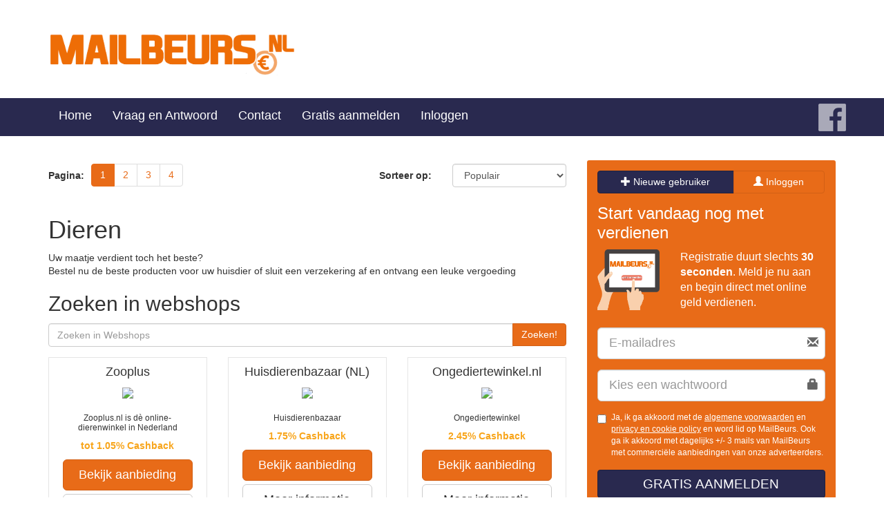

--- FILE ---
content_type: text/html; charset=UTF-8
request_url: https://www.mailbeurs.nl/webshops/huisdieren/
body_size: 5642
content:
<!DOCTYPE html>
<html lang="nl">
	<head>
		<meta charset="utf-8">
		<meta http-equiv="X-UA-Compatible" content="IE=edge,chrome=1">
		<title>huisdieren</title>
		<meta name="description" content="">
		<meta name="viewport" content="width=device-width, initial-scale=1">
		<link rel="stylesheet" href="/assets/mailbeurs/sass/main-compiled.css?40f6cfba1a">
					<link rel="canonical" href="/webshops/huisdieren/?page=all">
				<script src="/assets/matthijs_designs/js/vendor/modernizr-2.8.3-respond-1.4.2.min.js?c5de01ee6d"></script>
		<script src="//d2wy8f7a9ursnm.cloudfront.net/bugsnag-3.min.js" data-apikey="9e142feacebe8ad63ec4da6d31c0e853"></script>
	</head>
<body>

<div class="page-wrapper clearfix">
	<header class="header">
		<div class="container">
			<div class="row">
				<div class="col-xs-12 col-sm-4">
					<a class="header__logo" href="/"><img src="/assets/mailbeurs/images/logo.jpg?d9780e800e" alt=""/></a>
				</div>
			</div>
		</div>
	</header>

	<div class="menu">
		<nav class="navbar navbar-custom">
			<div class="container">
				<div class="row">

					<div class="navbar-header">
						<button type="button" class="navbar-toggle Collapsed" data-toggle="collapse"
								data-target="#collapse_menu">
							<span class="sr-only">Toggle navigation</span>
							<span class="icon-bar"></span>
							<span class="icon-bar"></span>
							<span class="icon-bar"></span>
						</button>
						<a href="https://www.facebook.com/Mailbeurs.nl/"
						   class="navbar-fb-icon hidden-md hidden-sm hidden-lg">
							<img src="/assets/mailbeurs/images/fb-icon.png?467a40f3dd" alt="Facebook" data-pin-nopin="true">
						</a>
					</div>

					<div class="collapse navbar-collapse" id="collapse_menu">
						<ul class="nav navbar-nav">
							
																	<li ><a href="/">Home</a></li>
															
							<li><a href="/faq/">Vraag en Antwoord</a></li>
							
																	<li><a href="/tickets/new/">Contact</a></li>
									<li><a href="/aanmelden/">Gratis aanmelden</a></li>
									<li><a href="/leden/">Inloggen</a></li>
															
						</ul>

						<ul class="nav navbar-nav navbar-right hidden-xs">
							
															
							<li><a href="https://www.facebook.com/Mailbeurs.nl/" class="navbar-fb-icon"><img	src="/assets/mailbeurs/images/fb-icon.png?467a40f3dd" alt="Facebook" data-pin-nopin="true"></a></li>
						</ul>
					</div>
				</div>
			</div>
		</nav>
	</div>

	
	<div class="container">
		<div class="row">

<div class=" col-xs-12 col-md-8">
                <div class="row">
        <div class="col-xs-6">
                                    <nav class="pagination_container">
                <span class="hidden-xs">Pagina: </span>
                <ul class="pagination">
                                                              <li
                        class="active">
                        <a                             href="?page=0&order_by=popular">1</a>
                        </li>
                                                                      <li
                        class="">
                        <a rel="next"                             href="?page=1&order_by=popular">2</a>
                        </li>
                                                                      <li
                        class="">
                        <a                             href="?page=2&order_by=popular">3</a>
                        </li>
                                                                      <li
                        class="">
                        <a                             href="?page=3&order_by=popular">4</a>
                        </li>
                                                                </ul>
            </nav>
                    </div>
                        <div class="col-sm-3 hidden-xs">
            <div class="order">
                <p>Sorteer op:</p>
            </div>
        </div>
        <div class="col-xs-6 col-sm-3">
            <div class="order">
                <form id="sort_type_form" method="get">
                    <select class="form-control sort_type" name="order_by">
                                                <option value="popular" selected="selected" >Populair
                                                    </option>
                                                <option value="newest" >Nieuwste
                                                    </option>
                                                <option value="alpha" >A-Z
                                                    </option>
                                                <option value="fixed_reward" >Hoogste vergoeding €
                                                    </option>
                                                <option value="ordervalue_percentage" >Hoogste korting %
                                                    </option>
                                            </select>
                </form>
            </div>
        </div>
            </div>
        

        <div class="content">

        <h1>Dieren</h1>

        <p>Uw maatje verdient toch het beste?<br />Bestel nu de beste producten voor uw huisdier of sluit een verzekering af en ontvang een leuke vergoeding</p>

    </div>
                                    <h2>Zoeken in webshops</h2>
                <form action="/webshops/" method="get">
                    <div class="input-group">
                        <input value="" type="text" class="form-control" name="q"
                            placeholder="Zoeken in Webshops">
                        <span class="input-group-btn">
                            <button class="btn btn-primary" type="submit">Zoeken!</button>
                        </span>
                    </div><!-- /input-group -->
                </form>
                
    <div class="row auto_line">
                <div class="col-sm-6 col-md-4 col-lg-4 col-xl-4">
            <div class="content offer-item">
                <div class="offer-content">
                                        <h4>Zooplus</h4>
                                        <div class="image_container">
                        <a target="_blank" href="/webshops/huisdieren/Zooplus-korting-cashback-hoogste-aanbieding.click">
                            <img src="/image_cache_mailbeurs/f/9/0/f90e9a1b0f5929f481e674d7bcf1cc26">
                        </a>
                    </div>
                    <h3>Zooplus.nl is dè online-dierenwinkel in Nederland</h3>
                                        <p class="vergoeding">
                                                                                                                                                tot
                                                1.05%
                                                Cashback
                                            </p>
                </div>
                <a target="_blank" class="btn btn-block btn-primary btn-lg"
                    href="/webshops/huisdieren/Zooplus-korting-cashback-hoogste-aanbieding.click">Bekijk aanbieding</a>
                <a class="btn btn-default btn-lg btn-block" href="/webshops/huisdieren/Zooplus-korting-cashback-hoogste-aanbieding.html">Meer
                    informatie</a>
            </div>
        </div>
                <div class="col-sm-6 col-md-4 col-lg-4 col-xl-4">
            <div class="content offer-item">
                <div class="offer-content">
                                        <h4>Huisdierenbazaar (NL)</h4>
                                        <div class="image_container">
                        <a target="_blank" href="/webshops/huisdieren/huisdieren-bazaar.click">
                            <img src="/image_cache_mailbeurs/f/b/7/fb7d08d610945e5ce2a2e682272af9a8">
                        </a>
                    </div>
                    <h3>Huisdierenbazaar </h3>
                                        <p class="vergoeding">
                                                                                                                        
                                                1.75%
                                                Cashback
                                            </p>
                </div>
                <a target="_blank" class="btn btn-block btn-primary btn-lg"
                    href="/webshops/huisdieren/huisdieren-bazaar.click">Bekijk aanbieding</a>
                <a class="btn btn-default btn-lg btn-block" href="/webshops/huisdieren/huisdieren-bazaar.html">Meer
                    informatie</a>
            </div>
        </div>
                <div class="col-sm-6 col-md-4 col-lg-4 col-xl-4">
            <div class="content offer-item">
                <div class="offer-content">
                                        <h4>Ongediertewinkel.nl</h4>
                                        <div class="image_container">
                        <a target="_blank" href="/webshops/huisdieren/ongediertewinkel-nl.click">
                            <img src="/image_cache_mailbeurs/7/0/9/709e4250ce7c933b59b61440bb65dbe2">
                        </a>
                    </div>
                    <h3>Ongediertewinkel</h3>
                                        <p class="vergoeding">
                                                                                                                        
                                                2.45%
                                                Cashback
                                            </p>
                </div>
                <a target="_blank" class="btn btn-block btn-primary btn-lg"
                    href="/webshops/huisdieren/ongediertewinkel-nl.click">Bekijk aanbieding</a>
                <a class="btn btn-default btn-lg btn-block" href="/webshops/huisdieren/ongediertewinkel-nl.html">Meer
                    informatie</a>
            </div>
        </div>
                <div class="col-sm-6 col-md-4 col-lg-4 col-xl-4">
            <div class="content offer-item">
                <div class="offer-content">
                                        <h4>Best Petfoods </h4>
                                        <div class="image_container">
                        <a target="_blank" href="/webshops/huisdieren/best-petfoods-kat-hond-brok-vlees-natuurlijk-gedroogd-korting.click">
                            <img src="/image_cache_mailbeurs/1/f/f/1ff71d545a9b11fcd33b6089a59ece3d">
                        </a>
                    </div>
                    <h3>Best Petfoods honden- en kattenvoeding</h3>
                                        <p class="vergoeding">
                                                                                                                        
                                                1.75%
                                                Cashback
                                            </p>
                </div>
                <a target="_blank" class="btn btn-block btn-primary btn-lg"
                    href="/webshops/huisdieren/best-petfoods-kat-hond-brok-vlees-natuurlijk-gedroogd-korting.click">Bekijk aanbieding</a>
                <a class="btn btn-default btn-lg btn-block" href="/webshops/huisdieren/best-petfoods-kat-hond-brok-vlees-natuurlijk-gedroogd-korting.html">Meer
                    informatie</a>
            </div>
        </div>
                <div class="col-sm-6 col-md-4 col-lg-4 col-xl-4">
            <div class="content offer-item">
                <div class="offer-content">
                                        <h4>Bitiba NL</h4>
                                        <div class="image_container">
                        <a target="_blank" href="/webshops/huisdieren/bitiba-korting-dieren-voeding-goedkoop-hond-kat-vogel.click">
                            <img src="/image_cache_mailbeurs/c/e/2/ce2173165da3ad0f6d958d2f947d81af.gif">
                        </a>
                    </div>
                    <h3>Bitiba dierenbenodigdheden</h3>
                                        <p class="vergoeding">
                                                                                                                                                tot
                                                1.05%
                                                Cashback
                                            </p>
                </div>
                <a target="_blank" class="btn btn-block btn-primary btn-lg"
                    href="/webshops/huisdieren/bitiba-korting-dieren-voeding-goedkoop-hond-kat-vogel.click">Bekijk aanbieding</a>
                <a class="btn btn-default btn-lg btn-block" href="/webshops/huisdieren/bitiba-korting-dieren-voeding-goedkoop-hond-kat-vogel.html">Meer
                    informatie</a>
            </div>
        </div>
                <div class="col-sm-6 col-md-4 col-lg-4 col-xl-4">
            <div class="content offer-item">
                <div class="offer-content">
                                        <div class="image_container">
                        <a target="_blank" href="/webshops/huisdieren/tommie-the-cat.click">
                            <img src="/image_cache_mailbeurs/1/8/a/18a2e12cad6eb42c0aaec49954d91f05">
                        </a>
                    </div>
                    <h3>Tommie the Cat</h3>
                                        <p class="vergoeding">
                                                                                                                        70 Beurzen
                                                                                                +
                                                
                                                2.45%
                                                Cashback
                                            </p>
                </div>
                <a target="_blank" class="btn btn-block btn-primary btn-lg"
                    href="/webshops/huisdieren/tommie-the-cat.click">Bekijk aanbieding</a>
                <a class="btn btn-default btn-lg btn-block" href="/webshops/huisdieren/tommie-the-cat.html">Meer
                    informatie</a>
            </div>
        </div>
                <div class="col-sm-6 col-md-4 col-lg-4 col-xl-4">
            <div class="content offer-item">
                <div class="offer-content">
                                        <h4>De Huisdiersuper</h4>
                                        <div class="image_container">
                        <a target="_blank" href="/webshops/huisdieren/de-huisdier-super-korting-aanbieding-winkel.click">
                            <img src="/image_cache_mailbeurs/e/4/9/e4929cb8c1a26c5e3bb8a9913a421bb5.gif">
                        </a>
                    </div>
                    <h3>Bepaar op alle aankopen voor je huisdier bij De Huisdiersuper!</h3>
                                        <p class="vergoeding">
                                                                                                                        
                                                2.21%
                                                Cashback
                                            </p>
                </div>
                <a target="_blank" class="btn btn-block btn-primary btn-lg"
                    href="/webshops/huisdieren/de-huisdier-super-korting-aanbieding-winkel.click">Bekijk aanbieding</a>
                <a class="btn btn-default btn-lg btn-block" href="/webshops/huisdieren/de-huisdier-super-korting-aanbieding-winkel.html">Meer
                    informatie</a>
            </div>
        </div>
                <div class="col-sm-6 col-md-4 col-lg-4 col-xl-4">
            <div class="content offer-item">
                <div class="offer-content">
                                        <h4>Alles Tegen Ongedierte NL</h4>
                                        <div class="image_container">
                        <a target="_blank" href="/webshops/huisdieren/alles-tegen-ongedierte-korting-zilvervis-vliegen-spinnen-mieren-bestrijding.click">
                            <img src="/image_cache_mailbeurs/6/0/5/605dbeed71e595750aa615eff979ee94.gif">
                        </a>
                    </div>
                    <h3>Alles Tegen Ongedierte </h3>
                                        <p class="vergoeding">
                                                                                                                        
                                                2.8%
                                                Cashback
                                            </p>
                </div>
                <a target="_blank" class="btn btn-block btn-primary btn-lg"
                    href="/webshops/huisdieren/alles-tegen-ongedierte-korting-zilvervis-vliegen-spinnen-mieren-bestrijding.click">Bekijk aanbieding</a>
                <a class="btn btn-default btn-lg btn-block" href="/webshops/huisdieren/alles-tegen-ongedierte-korting-zilvervis-vliegen-spinnen-mieren-bestrijding.html">Meer
                    informatie</a>
            </div>
        </div>
                <div class="col-sm-6 col-md-4 col-lg-4 col-xl-4">
            <div class="content offer-item">
                <div class="offer-content">
                                        <h4>Dierenverzekering.nl</h4>
                                        <div class="image_container">
                        <a target="_blank" href="/webshops/huisdieren/dieren-verzekering-premie-hond-kat-konijn-korting.click">
                            <img src="/image_cache_mailbeurs/f/8/5/f859e0695bb9fe924274d5a86ac8af5d">
                        </a>
                    </div>
                    <h3>Complete dekking en altijd lage premies!</h3>
                                        <p class="vergoeding">
                                                                                                                        &euro; 7,00
                                                                        Cashback
                                            </p>
                </div>
                <a target="_blank" class="btn btn-block btn-primary btn-lg"
                    href="/webshops/huisdieren/dieren-verzekering-premie-hond-kat-konijn-korting.click">Bekijk aanbieding</a>
                <a class="btn btn-default btn-lg btn-block" href="/webshops/huisdieren/dieren-verzekering-premie-hond-kat-konijn-korting.html">Meer
                    informatie</a>
            </div>
        </div>
                <div class="col-sm-6 col-md-4 col-lg-4 col-xl-4">
            <div class="content offer-item">
                <div class="offer-content">
                                        <h4>Vogelvoeronline.nl</h4>
                                        <div class="image_container">
                        <a target="_blank" href="/webshops/huisdieren/vogelvoeronline-nl.click">
                            <img src="/image_cache_mailbeurs/7/b/9/7b93659a79179e696a3dd26aa47d6ebc.png">
                        </a>
                    </div>
                    <h3>Vogelvoer online bestellen</h3>
                                        <p class="vergoeding">
                                                                                                                        
                                                3.5%
                                                Cashback
                                            </p>
                </div>
                <a target="_blank" class="btn btn-block btn-primary btn-lg"
                    href="/webshops/huisdieren/vogelvoeronline-nl.click">Bekijk aanbieding</a>
                <a class="btn btn-default btn-lg btn-block" href="/webshops/huisdieren/vogelvoeronline-nl.html">Meer
                    informatie</a>
            </div>
        </div>
                <div class="col-sm-6 col-md-4 col-lg-4 col-xl-4">
            <div class="content offer-item">
                <div class="offer-content">
                                        <h4>A2koi.nl</h4>
                                        <div class="image_container">
                        <a target="_blank" href="/webshops/huisdieren/a2koi-nl.click">
                            <img src="/image_cache_mailbeurs/5/0/f/50f76dbf98d7c0aec6a6a8138d1b2e16.png">
                        </a>
                    </div>
                    <h3> Japanse koi en Vijvermaterialen</h3>
                                        <p class="vergoeding">
                                                                                                                                                tot
                                                2.5%
                                                Cashback
                                            </p>
                </div>
                <a target="_blank" class="btn btn-block btn-primary btn-lg"
                    href="/webshops/huisdieren/a2koi-nl.click">Bekijk aanbieding</a>
                <a class="btn btn-default btn-lg btn-block" href="/webshops/huisdieren/a2koi-nl.html">Meer
                    informatie</a>
            </div>
        </div>
                <div class="col-sm-6 col-md-4 col-lg-4 col-xl-4">
            <div class="content offer-item">
                <div class="offer-content">
                                        <h4>Verenadierartikelen.nl</h4>
                                        <div class="image_container">
                        <a target="_blank" href="/webshops/huisdieren/verenadierartikelen-hond-cashback-kat-hamster-vissen-voer-kattenbak.click">
                            <img src="/image_cache_mailbeurs/0/3/1/031b653793b2275e62f1845e1a018315.png">
                        </a>
                    </div>
                    <h3>Verena Dierartikelen</h3>
                                        <p class="vergoeding">
                                                                                                                        
                                                1.96%
                                                Cashback
                                            </p>
                </div>
                <a target="_blank" class="btn btn-block btn-primary btn-lg"
                    href="/webshops/huisdieren/verenadierartikelen-hond-cashback-kat-hamster-vissen-voer-kattenbak.click">Bekijk aanbieding</a>
                <a class="btn btn-default btn-lg btn-block" href="/webshops/huisdieren/verenadierartikelen-hond-cashback-kat-hamster-vissen-voer-kattenbak.html">Meer
                    informatie</a>
            </div>
        </div>
                <div class="col-sm-6 col-md-4 col-lg-4 col-xl-4">
            <div class="content offer-item">
                <div class="offer-content">
                                        <h4>Pestor</h4>
                                        <div class="image_container">
                        <a target="_blank" href="/webshops/huisdieren/pestor-plaagdieren-bestrijding-ongedierte-mieren-wespne-kakkerlakken-muizen-ratten-gif-groen-aanslag-onkruid.click">
                            <img src="/image_cache_mailbeurs/9/8/4/9840d4cd84400269af7a9f7e3c3bd5c9">
                        </a>
                    </div>
                    <h3>Pestor </h3>
                                        <p class="vergoeding">
                                                                                                                        
                                                3.15%
                                                Cashback
                                            </p>
                </div>
                <a target="_blank" class="btn btn-block btn-primary btn-lg"
                    href="/webshops/huisdieren/pestor-plaagdieren-bestrijding-ongedierte-mieren-wespne-kakkerlakken-muizen-ratten-gif-groen-aanslag-onkruid.click">Bekijk aanbieding</a>
                <a class="btn btn-default btn-lg btn-block" href="/webshops/huisdieren/pestor-plaagdieren-bestrijding-ongedierte-mieren-wespne-kakkerlakken-muizen-ratten-gif-groen-aanslag-onkruid.html">Meer
                    informatie</a>
            </div>
        </div>
                <div class="col-sm-6 col-md-4 col-lg-4 col-xl-4">
            <div class="content offer-item">
                <div class="offer-content">
                                        <h4>Schecker</h4>
                                        <div class="image_container">
                        <a target="_blank" href="/webshops/huisdieren/schecker-korting-hond-mand-speeltjes-verzorging-korting.click">
                            <img src="/image_cache_mailbeurs/0/0/5/005dda8964a642ab63f33c6347345228.gif">
                        </a>
                    </div>
                    <h3>SCHECKER.nl weet wat honden willen</h3>
                                        <p class="vergoeding">
                                                                                                                        
                                                3.5%
                                                Cashback
                                            </p>
                </div>
                <a target="_blank" class="btn btn-block btn-primary btn-lg"
                    href="/webshops/huisdieren/schecker-korting-hond-mand-speeltjes-verzorging-korting.click">Bekijk aanbieding</a>
                <a class="btn btn-default btn-lg btn-block" href="/webshops/huisdieren/schecker-korting-hond-mand-speeltjes-verzorging-korting.html">Meer
                    informatie</a>
            </div>
        </div>
                <div class="col-sm-6 col-md-4 col-lg-4 col-xl-4">
            <div class="content offer-item">
                <div class="offer-content">
                                        <h4>Onlinehondenspeciaalzaak.nl</h4>
                                        <div class="image_container">
                        <a target="_blank" href="/webshops/huisdieren/onlinehondenspeciaalzaak-nl.click">
                            <img src="/image_cache_mailbeurs/c/4/0/c40ca33164677720d4ec3f761ad19cec.png">
                        </a>
                    </div>
                    <h3>Onlinehondenspeciaalzaak trainingsartikelen voor honden</h3>
                                        <p class="vergoeding">
                                                                                                                        
                                                5.25%
                                                Cashback
                                            </p>
                </div>
                <a target="_blank" class="btn btn-block btn-primary btn-lg"
                    href="/webshops/huisdieren/onlinehondenspeciaalzaak-nl.click">Bekijk aanbieding</a>
                <a class="btn btn-default btn-lg btn-block" href="/webshops/huisdieren/onlinehondenspeciaalzaak-nl.html">Meer
                    informatie</a>
            </div>
        </div>
            </div>


                            <div class="row">
        <div class="col-xs-6">
                                    <nav class="pagination_container">
                <span class="hidden-xs">Pagina: </span>
                <ul class="pagination">
                                                              <li
                        class="active">
                        <a                             href="?page=0&order_by=popular">1</a>
                        </li>
                                                                      <li
                        class="">
                        <a rel="next"                             href="?page=1&order_by=popular">2</a>
                        </li>
                                                                      <li
                        class="">
                        <a                             href="?page=2&order_by=popular">3</a>
                        </li>
                                                                      <li
                        class="">
                        <a                             href="?page=3&order_by=popular">4</a>
                        </li>
                                                                </ul>
            </nav>
                    </div>
                        <div class="col-sm-3 hidden-xs">
            <div class="order">
                <p>Sorteer op:</p>
            </div>
        </div>
        <div class="col-xs-6 col-sm-3">
            <div class="order">
                <form id="sort_type_form" method="get">
                    <select class="form-control sort_type" name="order_by">
                                                <option value="popular" selected="selected" >Populair
                                                    </option>
                                                <option value="newest" >Nieuwste
                                                    </option>
                                                <option value="alpha" >A-Z
                                                    </option>
                                                <option value="fixed_reward" >Hoogste vergoeding €
                                                    </option>
                                                <option value="ordervalue_percentage" >Hoogste korting %
                                                    </option>
                                            </select>
                </form>
            </div>
        </div>
            </div>
        

</div>
<div class="col-xs-12 col-md-4">

			<div class="sidebar">
						<div class="login-register-toggle">
				<div class="btn-group">
					<a href="#new" role="tab" data-toggle="tab" class="btn btn-register">
						<span class="glyphicon glyphicon-plus"></span> Nieuwe gebruiker</a>
					<a href="#user" role="tab" data-toggle="tab"
					   class="btn btn-login">
						<span class="glyphicon glyphicon-user"></span> Inloggen</a>
				</div>
			</div>
						<div class="tab-content">
				<div class="tab-pane fade in active" id="new">
					<form action="/aanmelden/" method="post" id="form2">
						<input type="hidden" name="csfr" value="bHR4am9xbHpkd2Rzc2xieGl0anB6YWxqZXFsZnhsdWM=">
						<fieldset>
							<div class="form-group">
								<h2 class="visible-xs hidden-sm visible-md visible-lg">Start vandaag nog met
									verdienen</h2>
								<div class="row">
									<div class="col-xs-3 col-md-4">
										<img src="/assets/mailbeurs/images/fileregister.png?839c9d235d" alt="">
									</div>
									<div class="col-xs-9 col-md-8">
										<h2 class="visible-sm hidden-md">Start vandaag nog met verdienen</h2>
										<p>Registratie duurt slechts <strong>30 seconden</strong>.
											Meld je nu aan en begin direct met online geld verdienen.</p>
									</div>
								</div>
							</div>
		
							<div class="form-group">
								<div class="right-inner-addon">
									<span class="glyphicon glyphicon-envelope"></span>
									<input class="form-control input-lg" name="email" placeholder="E-mailadres"
										   type="email" required>
								</div>
							</div>
				            								<div class="form-group">
									<div class="right-inner-addon">
										<i class="glyphicon glyphicon-lock"></i>
										<input class="form-control input-lg" name="passwd"
											   placeholder="Kies een wachtwoord" type="password" required>
									</div>
								</div>
														
							<div class="form-group terms-and-conditions">
								<div class="checkbox">
									<label>
										<input type="checkbox" name="opt_in" value="1">
		
										Ja, ik ga akkoord met de
										<a target="_blank" href="/pages/terms/">algemene voorwaarden</a>
										en
										<a target="_blank" href="/pages/privacy-policy/">privacy en cookie policy</a>
										en word lid op MailBeurs. Ook ga ik akkoord met dagelijks +/- 3 mails van
										MailBeurs met commerciële aanbiedingen van onze adverteerders.
									</label>
								</div>
							</div>
		
							<div class="form-group">
								<button class="btn btn-signup btn-block text-uppercase" name="btn-signup"
										type="submit">Gratis aanmelden
								</button>
							</div>
						</fieldset>
					</form>
				</div>
		
				<div class="tab-pane fade" id="user">
					<form method="post">
						<input type="hidden" name="csfr" value="bHR4am9xbHpkd2Rzc2xieGl0anB6YWxqZXFsZnhsdWM=">
						<fieldset>
		
							<h2 class="visible-xs hidden-sm visible-md visible-lg"><strong>Ben je al
								lid?</strong><br> Log hier in:</h2>
															<br>
		
							<div class="form-group">
								<div class="right-inner-addon">
									<span class="glyphicon glyphicon-envelope"></span>
									<input class="form-control input-lg" name="login_username" placeholder="E-mailadres"
										   type="text" value="">
								</div>
							</div>
							<div class="form-group">
								<div class="right-inner-addon">
									<i class="glyphicon glyphicon-lock"></i>
									<input class="form-control input-lg" name="login_password"
										   placeholder="Vul uw paswoord" type="password">
								</div>
							</div>
													</fieldset>
		
						<div class="text-center">
							<button class="btn btn-signup btn-block text-uppercase" name="btn-login"
									type="submit">Inloggen
							</button>
						</div>
					</form><br>
					<div class="submenu">
						<ul class="list-unstyled">
							<li><a href="/wachtwoord-vergeten/">Wachtwoord vergeten?</a></li>
							<li><a href="/herstuur-activatiemail/">Activatiemail hersturen</a></li>
						</ul>
					</div>				
				</div>
			</div>
		</div>
		<nav class="sidebar-menu">

											<div class="submenu">
					<div class="title">
						<h2>Webshops</h2>
					</div>
					<ul class="list-unstyled">
													<li><a href="/webshops/gratis-geld-prijsvragen-enquetes-accountscore-verhogen/">🏅 Accountscore,Gratis &amp; Diverse!</a></li>
													<li><a href="/webshops/auto-motoren-fietsen-onderdelen/">Auto&#039;s, motoren en fietsen </a></li>
													<li><a href="/webshops/kinderen/">Baby&#039;s &amp; kinderen, speelgoed</a></li>
													<li><a href="/webshops/kiosk/">Boeken, kranten, tijdschriften, DVD en Muziek</a></li>
													<li><a href="/webshops/cadeaus/">Cadeaus, gadgets en dagaanbiedingen</a></li>
													<li><a href="/webshops/dating/">Dating</a></li>
													<li><a href="/webshops/huisdieren/">Dieren</a></li>
													<li><a href="/webshops/domeinnamen/">Domeinnamen en hosting</a></li>
													<li><a href="/webshops/elektronica-witgoed/">Elektronica en witgoed</a></li>
													<li><a href="/webshops/energieleverancier/">Energie</a></li>
													<li><a href="/webshops/eten-drinken-bestellen-korting/">Eten en drinken</a></li>
													<li><a href="/webshops/erotiek/">Erotiek en lingerie</a></li>
													<li><a href="/webshops/financieel/">Financiën &amp; Verzekeren</a></li>
													<li><a href="/webshops/online-games-gaming-e-sports-spellen/">Games en e-Sports</a></li>
													<li><a href="/webshops/gezondheid-verzorging-afvallen-drogist/">Gezondheid en verzorging</a></li>
													<li><a href="/webshops/Goede-doelen-donatie-online/">Goede Doelen</a></li>
													<li><a href="/webshops/hobby/">Hobby en vrije tijd</a></li>
													<li><a href="/webshops/kantoorartikelen/">Kantoorartikelen, B2B en software</a></li>
													<li><a href="/webshops/loterij-online-bingo-bonus-casino-spelen-poker/">Loterijen en kansspelen</a></li>
													<li><a href="/webshops/mode/">Mode en sieraden</a></li>
													<li><a href="/webshops/reizen-vakantie/">Reizen, vakantie en tickets</a></li>
													<li><a href="/webshops/sport/">Sport en recreatie</a></li>
													<li><a href="/webshops/internet-bellen-tv-goedkoopste-provider/">Telecommunicatie</a></li>
													<li><a href="/webshops/kerst-carnaval-sinterklaas-pasen-feest-artikelen/">Thema en feest webshops</a></li>
													<li><a href="/webshops/warenhuis/">Warenhuizen</a></li>
													<li><a href="/webshops/werk-opleiding-thuisstudie/">Werk, opleiding en carrière </a></li>
													<li><a href="/webshops/wonen/">Wonen, huis en tuin</a></li>
													<li><a href="/webshops/uitvaartverzekering/">Uitvaartverzekeringen</a></li>
													<li><a href="/webshops/zorgverzekeraar-2023-vergelijken-besparen-premie-korting-cashback-verzekering/">Zorgverzekeringen </a></li>
											</ul>
				</div>
											</nav>
</div>
		</div>
	</div>
	<div class="push"></div>
</div>
<div class="footer-wrapper">
	<div class="socials-spot">
		<div class="container">
			<div class="row">
				<div class="col-xs-12">
					<ul>
						<li class="facebook">
							<a href="https://www.facebook.com/Mailbeurs.nl/" target="_blank">
								<span>Follow Us</span>
								<img src="/assets/mailbeurs/images/fb-icon.png?467a40f3dd" alt="Facebook">
							</a>
						</li>
					</ul>
				</div>
			</div>
		</div>
	</div>
	<div class="footer">
		<div class="container">
			<div class="row">
				<div class="copyright col-xs-12 col-md-6 col-sm-6">
					<span>&copy; Copyright 2026 MailBeurs</span>
				</div>
				<div class="col-md-6 col-sm-6 col-xs-12 footer-links">
					<ul>
						<li><a href="/pages/algemene-voorwaarden/">Algemene Voorwaarden</a></li>
						<li>|</li>
						<li><a href="/pages/privacy-policy/">Privacy</a></li>
					</ul>
				</div>
			</div>
		</div>
	</div>
</div>
<script src="/assets/bower_components/jquery/dist/jquery.min.js-a09e13ee94"></script>

<script src="/assets/bower_components/bootstrap/dist/js/bootstrap.min.js-5869c96cc8"></script>

<script src="/assets/mailbeurs/js/main.min.js-48df7ec7ed"></script>



			<script>
    $('.sort_type').change(function () {
        $(this).parents('form').submit();
    });
</script>

	

</body>
</html>
